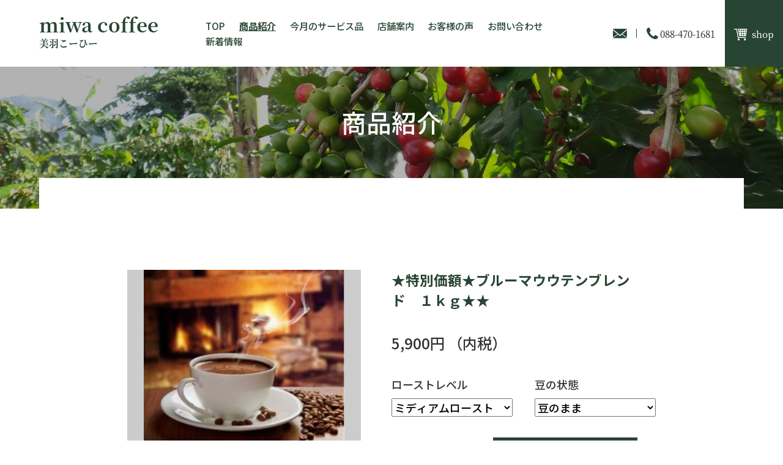

--- FILE ---
content_type: text/html; charset=utf-8
request_url: https://miwa-coffee.jp/shopping/index.cgi?mode=detail&no=000004&pg=9
body_size: 3523
content:
<!DOCTYPE html>
<html dir="ltr" lang="ja">
<head>

	<!-- Global site tag (gtag.js) - Google Analytics -->
	<script async src="https://www.googletagmanager.com/gtag/js?id=G-JJV5YT380W"></script>
	<script>
	  window.dataLayer = window.dataLayer || [];
	  function gtag(){dataLayer.push(arguments);}
	  gtag('js', new Date());

	  gtag('config', 'G-JJV5YT380W');
	</script>

	<meta charset="utf-8">
	<title>★特別価額★ブルーマウウテンブレンド　１ｋｇ★★｜商品紹介｜美羽こーひー｜徳島県海部郡のコーヒーショップ</title>
	<meta name="viewport" content="initial-scale = 1.0, maximum-scale = 1.0, user-scalable = no, width = device-width">
	<meta name="format-detection" content="telephone=no">

	<script src="https://ajax.googleapis.com/ajax/libs/jquery/2.2.4/jquery.min.js"></script>
	<link rel="stylesheet" href="https://ajax.googleapis.com/ajax/libs/jqueryui/1.12.1/themes/smoothness/jquery-ui.css">
	<script src="https://ajax.googleapis.com/ajax/libs/jqueryui/1.12.1/jquery-ui.min.js"></script>
	
	<link rel="stylesheet" href="../css/bootstrap-reboot.css" media="all">
	<link rel="stylesheet" href="../css/common.css" media="all">
	<link rel="stylesheet" href="../css/page/subpage.css" media="all">
	<link rel="stylesheet" href="../css/page/shopping.css" media="all">
	
	<!-- scrollup -->
	<link id="scrollUpTheme" rel="stylesheet" href="../modules/scrollUp/image.css" media="all">
	
	<script type="text/javascript" src="../js/tel.disabled.js"></script>
	
	<!--
		"Noto Sans JP" is lisenced under the SIL Open Font License 1.1
		https://fonts.google.com/
		
		"Noto Serif JP" is lisenced under the SIL Open Font License 1.1
		https://fonts.google.com/
	-->
	
	<link href="https://fonts.googleapis.com/css2?family=Noto+Sans+JP:wght@500;700&Noto+Serif+JP:wght@500;700&display=swap" rel="stylesheet">
	
	<!-- slick -->
	<link rel="stylesheet" href="./cmn/modules/slick/slick.css" media="all">
	<link rel="stylesheet" href="./cmn/modules/slick/slick-theme.css" media="all">
</head>
<body>
	<header>
		<div class="pc-header">
			<div class="header-inner">
				<div class="header-title">
					<div class="header-title-inner">
						<a class="header-title-link" href="../index.html">
							<div class="header-title-content">
								<span class="header-title-text-en">miwa coffee</span>
								<span class="header-title-text-ja">美羽こーひー</span>
							</div>
						</a>
					</div>
				</div>
				<div class="header-nav">
					<div class="header-nav-pages">
						<ul class="header-nav-pages-list">
							<li class="header-nav-pages-list-item"><a href="../index.html" class="header-nav-pages-list-item-link">TOP</a></li>
							<li class="header-nav-pages-list-item active"><a href="../shopping" class="header-nav-pages-list-item-link">商品紹介</a></li>
							<li class="header-nav-pages-list-item service"><a href="../shopping/index.cgi?cate=0" class="header-nav-pages-list-item-link">今月のサービス品</a></li>
							<li class="header-nav-pages-list-item"><a href="../shop.html" class="header-nav-pages-list-item-link">店舗案内</a></li>
							<li class="header-nav-pages-list-item"><a href="../voice" class="header-nav-pages-list-item-link">お客様の声</a></li>
							<li class="header-nav-pages-list-item"><a href="../contact.html" class="header-nav-pages-list-item-link">お問い合わせ</a></li>
							<li class="header-nav-pages-list-item"><a href="../news" class="header-nav-pages-list-item-link">新着情報</a></li>
						</ul>
					</div>
					<div class="header-nav-contacts">
						<div class="header-nav-contacts-mail">
							<a class="header-nav-contacts-mail-link" href="../contact.html">
								<div class="header-nav-contacts-mail-inner">
									<div class="header-nav-contacts-mail-icon"></div>
								</div>
							</a>
						</div>
						<div class="header-nav-contacts-separator"></div>
						<div class="header-nav-contacts-tel">
							<a class="header-nav-contacts-tel-link" href="tel:0884701681">
								<div class="header-nav-contacts-tel-inner">
									<div class="header-nav-contacts-tel-icon"></div>
									<div class="header-nav-contacts-tel-no">088-470-1681</div>
								</div>
							</a>
						</div>
					</div>
					<div class="header-nav-shop">
						<a class="header-nav-shop-link" href="../shopping">
							<div class="header-nav-shop-inner">
								<div class="header-nav-shop-icon"></div>
								<div class="header-nav-shop-text">shop</div>
							</div>
						</a>
					</div>
				</div>
			</div>
		</div>
		<div class="sp-header">
			<div class="header-inner">
				<h1 class="header-title">
					<div class="header-title-inner">
						<a class="header-title-link" href="../index.html">
							<div class="header-title-content">
								<span class="header-title-text-en">miwa coffee</span>
								<span class="header-title-text-ja">美羽こーひー</span>
							</div>
						</a>
					</div>
				</h1>
				<div class="header-nav">
					<div class="header-nav-item header-nav-mail">
						<a class="header-nav-link" href="../contact.html">
							<div class="header-nav-item-inner">
								<div class="header-nav-icon"></div>
							</div>
						</a>
					</div>
					<div class="header-nav-item header-nav-tel">
						<a class="header-nav-link" href="tel:0884701681">
							<div class="header-nav-item-inner">
								<div class="header-nav-icon"></div>
							</div>
						</a>
					</div>
					<div class="header-nav-item header-nav-shop">
						<a class="header-nav-link" href="../shopping">
							<div class="header-nav-item-inner">
								<div class="header-nav-icon"></div>
							</div>
						</a>
					</div>
					<div class="header-nav-item header-nav-toggle drawernav-toggle">
						<div class="header-nav-item-inner">
							<div class="header-nav-icon"></div>
						</div>
					</div>
				</div>
			</div>
			<div class="header-drawernav">
				<div class="header-drawernav-overlay drawernav-close"></div>
				<div class="header-drawernav-inner">
					<ul class="header-drawernav-pages-list">
						<li class="header-drawernav-pages-list-item"><a href="../index.html" class="header-drawernav-pages-list-item-link">TOP</a></li>
						<li class="header-drawernav-pages-list-item active"><a href="../shopping" class="header-drawernav-pages-list-item-link">商品紹介</a></li>
						<li class="header-drawernav-pages-list-item service"><a href="../shopping/index.cgi?cate=0" class="header-drawernav-pages-list-item-link">今月のサービス品</a></li>
						<li class="header-drawernav-pages-list-item"><a href="../shop.html" class="header-drawernav-pages-list-item-link">店舗案内</a></li>
						<li class="header-drawernav-pages-list-item"><a href="../voice" class="header-drawernav-pages-list-item-link">お客様の声</a></li>
						<li class="header-drawernav-pages-list-item"><a href="../contact.html" class="header-drawernav-pages-list-item-link">お問い合わせ</a></li>
						<li class="header-drawernav-pages-list-item"><a href="../news" class="header-drawernav-pages-list-item-link">新着情報</a></li>
					</ul>
				</div>
			</div>
		</div>
	</header>
	<div class="subpage-title">
		<img class="subpage-title-bg" src="../images/common/subpage/pagetitle-bg.jpg">
		<div class="subpage-title-inner">
			<div class="subpage-title-text">
				商品紹介
			</div>
		</div>
	</div>
	<main>
		<div class="main-inner">
			<section class="section-shopping-detail">
				<div class="section-inner">
					<div class="detail-content">
						<form action="./index.cgi" method="post">
							<input type="hidden" name="sid" value="">
							<input type="hidden" name="cate" value="">
							<input type="hidden" name="pg" value="9">
							
							<div class="detail-inner">
								<div class="detail-item detail-item-slider">
									<div class="detail-slider-wrapper">
										<ul class="detail-slider-main"><li><div class="detail-slider-img"><img src="./img/000004-img-1.jpg" alt="""></div><div class="detail-slider-text"><p>イメージ画像<br></p></div></li>
<li><div class="detail-slider-img"><img src="./img/000004-img-2.jpg" alt="""></div><div class="detail-slider-text"><p>包装イメージ<br></p></div></li>
</ul>
										<ul class="detail-slider-nav"><li class="detail-nav-img"><div class="detail-nav-img-wrapper"><img src="./img/000004-img-1.jpg" alt=""></div></li>
<li class="detail-nav-img"><div class="detail-nav-img-wrapper"><img src="./img/000004-img-2.jpg" alt=""></div></li>
</ul>
									</div>
								</div>
								<div class="detail-item detail-item-info">
									<h1 class="detail-info-title">★特別価額★ブルーマウウテンブレンド　１ｋｇ★★</h1>
									<p class="detail-info-price">5,900円 （内税）</p>
									
									<div class="detail-info-option">
										<!-- op1 -->
										<div class="detail-info-option-item">
											<p class="detail-info-option-head">ローストレベル</p>
											<select class="detail-info-option-pulldown" name="op1:000004"><option value="ミディアムロースト">ミディアムロースト</option>
<option value="シティロースト">シティロースト</option>
<option value="フレンチロースト">フレンチロースト</option>
</select>
										</div>
										<!-- /op1 -->
										
										<!-- op2 -->
										<div class="detail-info-option-item">
											<p class="detail-info-option-head">豆の状態</p>
											<select class="detail-info-option-pulldown" name="op2:000004"><option value="豆のまま">豆のまま</option>
<option value="粗挽き">粗挽き</option>
<option value="中挽き">中挽き</option>
<option value="細挽き">細挽き</option>
</select>
										</div>
										<!-- /op2 -->
									</div>
									
									<div class="detail-info-incart">
										<div class="detail-info-incart-num">
											<p class="detail-info-incart-head">数量</p>
											<input class="detail-info-incart-num-spinner" type="text" name="num:000004" value="1">
										</div>
										<!-- submit -->
										<div class="buttons detail-info-incart-button">
											<button type="submit" name="cart:000004">カートに入れる</button>
										</div>
										<!-- /submit -->
									</div>
								</div>
								<div class="detail-item detail-item-description">
									<div class="detail-item-description-grade">
										<table class="detail-item-description-grade-table">
											<tr><th class="head">苦味</th><td class="separator">:</td><td class="grade">★★★★★</td></tr>
											<tr><th class="head">酸味</th><td class="separator">:</td><td class="grade">★★★★★</td></tr>
											<tr><th class="head">甘味</th><td class="separator">:</td><td class="grade">★★★★★</td></tr>
											<tr><th class="head">コク</th><td class="separator">:</td><td class="grade">★★★★★</td></tr>
											<tr><th class="head">後味</th><td class="separator">:</td><td class="grade">★★★★★</td></tr>
											<tr><th class="head">希少性</th><td class="separator">:</td><td class="grade">★★★★★</td></tr>
										</table>
									</div>
									<div class="detail-item-description-text">
										<p>★★プレミアムブルーマウウテンブレンド　１ｋｇ★<br><br>☆ブルーマウンテンの特徴である.上質な豆で豊かな風味甘み苦味が<br>良く調和された.ブレンドコーヒー。<br>★高級豆使用★<br><br>★コーヒー豆は豆のままがいいか挽いたほうがいいか事前に教えてください。<br><br>★焙煎仕立てにのコーヒー豆をお届けしたいので、発送は7～14日かかります<br></p>
									</div>
								</div>
								<div class="detail-item detail-item-buttons">
									<div class="buttons">
										<button type="submit">→TOPに戻る</button>
										<input type="submit" name="look_cart" value="→カートを確認"></input>
										<input type="submit" name="show_law" value="→特定商取引法の表記">
										<!-- <a href="#">→お問い合わせはこちら</a> -->
									</div>
								</div>
							</div>
						</form>
					</div>
				</div>
			</section>
		</div>
	</main>
	<footer class="footer">
		<div class="footer-inner">
			<div class="footer-links">
				<ul class="footer-links-list">
					<li class="footer-links-list-item"><a href="../index.html" class="footer-links-list-item-link">TOP</a></li>
					<li class="footer-links-list-item"><a href="../shopping" class="footer-links-list-item-link">商品紹介</a></li>
					<li class="footer-links-list-item"><a href="../shopping/index.cgi?cate=0" class="footer-links-list-item-link">今月のサービス品</a></li>
					<li class="footer-links-list-item"><a href="../shop.html" class="footer-links-list-item-link">店舗案内</a></li>
					<li class="footer-links-list-item"><a href="../voice" class="footer-links-list-item-link">お客様の声</a></li>
					<li class="footer-links-list-item"><a href="../contact.html" class="footer-links-list-item-link">お問い合わせ</a></li>
					<li class="footer-links-list-item"><a href="../news" class="footer-links-list-item-link">新着情報</a></li>
					<li class="footer-links-list-item"><a href="../privacy.html" class="footer-links-list-item-link">個人情報保護方針</a></li>
					<li class="footer-links-list-item"><a href="../sitemap.html" class="footer-links-list-item-link">サイトマップ</a></li>
				</ul>
			</div>
			<div class="footer-main">
				<div class="footer-title">
					<a class="footer-title-link" href="../index.html">
						<div class="footer-title-content">
							<span class="footer-title-text-en">miwa coffee</span>
							<span class="footer-title-text-ja">美羽こーひー</span>
						</div>
					</a>
				</div>
				<div class="footer-info">
					<p class="footer-info-address">〒779-2106 徳島県海部郡美波町阿部207</p>
					<p class="footer-info-tel"><a href="tel:0884701681">088-470-1681</a></p>
					<p class="footer-info-copy">
						Copyright &#169; 
						<script type="text/javascript">document.write(new Date().getFullYear())</script>
						miwa coffee All Right Reserved.
					</p>
				</div>
			</div>
		</div>
	</footer>
		
	<!-- IE11 object-fit polyfill -->
	<script type="text/javascript" src="../js/fitie.js"></script>
	
	<!-- 数量指定部スクリプト(jquery_ui使用) -->
	<script>
	$(".detail-info-incart-num-spinner").spinner({
		max: 100,
		min: 1,
		step: 1
	});
	</script>
	
	<!-- slick -->
	<script type="text/javascript" src="./cmn/modules/slick/slick.min.js"></script>
	<script>
		$(function() {
			$('.detail-slider-main').slick({
				infinite: true,
				slidesToShow: 1,
				slidesToScroll: 1,
				arrows: true,
				fade: true,
				asNavFor: '.detail-slider-nav'
			});
			$('.detail-slider-nav').slick({
				accessibility: true,
				autoplay: true,
				autoplaySpeed: 4000,
				speed: 400,
				arrows: true,
				infinite: true,
				slidesToShow: 5,
				slidesToScroll: 1,
				asNavFor: '.detail-slider-main',
				focusOnSelect: true,
			});
		});
	</script>
	
	<!-- scrollup -->
	<script type="text/javascript" src="../modules/scrollUp/jquery.easing.min.js"></script>
	<script type="text/javascript" src="../modules/scrollUp/jquery.scrollUp.js"></script>
	<script>
		$(function(){
			$.scrollUp({
			});
		});
	</script>

	<!-- drawerNav -->
	<script type="text/javascript" src="../modules/drawerNav/drawerNav.js"></script>
	<script type="text/javascript">
		toggleClass();
	</script>
	
	<script type="text/javascript" src="../js/sid.js"></script>
	
<p class="kent-footer">
	- <a href="http://www.kent-web.com/" target="_top">ShoppingCart</a> -
</p>
</body>
</html>



--- FILE ---
content_type: text/css
request_url: https://miwa-coffee.jp/css/common.css
body_size: 2932
content:
/* font */

/*
 * "Noto Sans JP" is lisenced under the SIL Open Font License 1.1
 * https://fonts.google.com/
 */

@font-face {
	font-family: Noto Sans JP otf;
	src: url('../font/Noto_Sans_JP/NotoSansJP-Medium.otf');
	font-weight: normal;
	font-display: swap;
}

@font-face {
	font-family: Noto Sans JP otf;
	src: url('../font/Noto_Sans_JP/NotoSansJP-Bold.otf');
	font-weight: bold;
	font-display: swap;
}

/*
 * "Noto Serif JP" is lisenced under the SIL Open Font License 1.1
 * https://fonts.google.com/
 */

@font-face {
	font-family: Noto Serif JP otf;
	src: url('../font/Noto_Serif_JP/NotoSerifJP-Medium.otf');
	font-weight: normal;
	font-display: swap;
}

@font-face {
	font-family: Noto Serif JP otf;
	src: url('../font/Noto_Serif_JP/NotoSerifJP-Bold.otf');
	font-weight: bold;
	font-display: swap;
}

/*
 * "LigatureSymbols" is lisenced under the SIL Open Font License 1.1
 * http://kudakurage.com/ligature_symbols/
 */

@font-face {
	font-family: 'LigatureSymbols';
	src: url('../font/LigatureSymbols/LigatureSymbols-2.11.eot');
	src: url('../font/LigatureSymbols/LigatureSymbols-2.11.eot?#iefix') format('embedded-opentype'),
		url('../font/LigatureSymbols/LigatureSymbols-2.11.woff') format('woff'),
		url('../font/LigatureSymbols/LigatureSymbols-2.11.ttf') format('truetype'),
		url('../font/LigatureSymbols/LigatureSymbols-2.11.svg#LigatureSymbols') format('svg');
	font-weight: normal;
	font-style: normal;
	font-size: 1.25em !important;
	font-weight: normal !important
}

/* common */

body{
	font-family: 'Noto Sans JP','Noto Sans JP otf','Avenir','Helvetica Neue','Helvetica','Arial','Hiragino Sans','ヒラギノ角ゴシック',YuGothic,'Yu Gothic','メイリオ', Meiryo,'ＭＳ Ｐゴシック','MS PGothic',sans-serif !important;
	font-size: 18px;
	color: #333;
}

*{
	min-height: 0%;
	min-width: 0%;
}

/* common */

a[href^="tel:"] {
	cursor: default;
	color: inherit;
	font-size: inherit;
	text-decoration: inherit;
	line-height: inherit;
}

a[href^="tel:"]:hover img{
	opacity: 1;
}

body{
	display: flex;
	flex-direction: column;
	min-height: 100vh;
}

body > *{
	flex-grow: 0;
	flex-shrink: 0;
}

body > main{
	flex-grow: 1;
	background-color: #EEEAE1;
}

/* section */
@media(max-width: 750px){
	section{
		font-size: 90%;
	}
}

/* headline */
.section-title{
	color: #284534;
	font-weight: bold;
	font-size: 150%;
	margin-bottom: 2em;
}

.section-title span{
	display: inline-block;
	padding: 0.125em 0;
	border-bottom: 5px solid #284534;
}

.sub-title{
	font-size: 125%;
	color: #284534;
	font-weight: bold;
	margin-bottom: 1em;
}

input[type="text"], input[type="tel"], input[type="email"], textarea{
	border: 1px solid #AAA;
	border-radius: 2px;
}

/* buttons */

/* reset start */
input[type="submit"],
input[type="button"],
input[type="reset"]{
  border-radius: 0;
  -webkit-box-sizing: content-box;
  -webkit-appearance: button;
  appearance: button;
  border: none;
  box-sizing: border-box;
  cursor: pointer;
}
input[type="submit"]::-webkit-search-decoration,
input[type="button"]::-webkit-search-decoration,
input[type="reset"]::-webkit-search-decoration{
  display: none;
}
input[type="submit"]::focus,
input[type="button"]::focus,
input[type="reset"]::focus{
  outline-offset: -2px;
}
/* reset end */

.buttons{
	display: flex;
	flex-wrap: wrap;
	justify-content: center;
	align-items: center;
	font-size: 18px;
	margin-top: 0.5em;
	margin-bottom: 0.5em;
}

.buttons > *,
.buttons > input{
	display: block;
	font-size: inherit;
	margin: 0.5em 1em;
	padding: 0.5em 2em 0.6em;
	text-align: center;
	color: #FFF;
	background-color: #284534;
	border: 2px solid #284534;
	transition: color 0.25s, background-color 0.25s;
}

.buttons > *:hover{
	color: #284534;
	background-color: #FFF;
	text-decoration: none;
}

@media(max-width: 750px){

	.buttons{
		display: block;
	}

	.buttons > *,
	.buttons > input{
		display: block;
		width: 90%;
		margin: 0.5em auto;
		padding: 0.5em 0.6em 0.6em;
	}

}


/* table */
table{
	table-layout: fixed;
	width: 100%;
}

th,td{
	padding: 0.5em 0.5em;
	border-bottom: 1px solid #CCC;
}

th{
	font-weight: bold;
	color: #284534;
}

/* header */
.sp-header{
	display: none;
}
	
@media(max-width: 960px){
	.pc-header{
		display: none;
	}
	
	.sp-header{
		display: block;
	}
	
	body.drawernav-active{
		overflow-Y: hidden
	}
}

.pc-header{
	background-color: #FFF;
}

.pc-header .header-inner{
	width: 95%;
	margin: 0 0 0 auto;
	display: flex;
	align-items: stretch;
	justify-content: space-between;
	flex-wrap: nowrap;
}

.pc-header .header-title{
	flex-grow: 0;
	flex-shrink: 0;
	display: flex;
	align-items: center;
	font-size: 100%;
	margin: 0;
}

.pc-header .header-title-link,
.pc-header .header-title-link:hover{
	display: block;
	text-decoration: none;
}

.pc-header .header-title-content{
	font-family: 'Noto Serif JP','Noto Serif JP otf','Avenir','Helvetica Neue','Helvetica','Arial','Hiragino Sans','ヒラギノ角ゴシック',YuGothic,'Yu Gothic','メイリオ', Meiryo,'ＭＳ Ｐゴシック','MS PGothic',sans-serif !important;
	color: #284534;
	font-size: 175%;
	font-weight: bold;
	text-align: left;
	margin-right: 1.5em;
	padding: 0.75em 0 1em;
}

.pc-header .header-title-text-en{
	display: block;
	line-height: 100%;
	margin-bottom: 0.25em;
}

.pc-header .header-title-text-ja{
	display: block;
	font-size: 50%;
	line-height: 100%;
}

.pc-header .header-nav{
	display: flex;
	align-items: stretch;
	justify-content: flex-start;
	flex-wrap: nowrap;
}

.pc-header .header-nav-pages{
	height: 100%;
	margin: 0 1em;
	display: flex;
	align-items: center;
	justify-content: flex-start;
	flex-wrap: nowrap;
}

.pc-header .header-nav-pages-list{
	margin: 0;
	padding: 0;
	list-style: none;
	display: flex;
	flex-wrap: wrap;
	align-items: flex-start;
	justify-content: flex-start;
	color: #284534;
	font-size: 85%;
}

.pc-header .header-nav-pages-list-item{
	margin: 0.125em 0.75em;
}

.pc-header .header-nav-pages-list-item.active{
	font-weight: bold;
	text-decoration: underline;
}

.pc-header .header-nav-pages-list-item-link{
	color: inherit;
}

.pc-header .header-nav-contacts{
	flex-grow: 0;
	flex-shrink: 0;
	height: 100%;
	margin: 0 1em;
	display: flex;
	align-items: center;
	justify-content: flex-start;
	flex-wrap: nowrap;
	font-size: 85%;
}

.pc-header .header-nav-contacts-separator{
	height: 1em;
	width: 1px;
	background-color: #284534;
	margin: 0 1em;
}

.pc-header .header-nav-contacts-mail-icon:before{
	content: 'mail';
	font-family: 'LigatureSymbols' !important;
	-webkit-text-rendering: optimizeLegibility;
	-moz-text-rendering: optimizeLegibility;
	-ms-text-rendering: optimizeLegibility;
	-o-text-rendering: optimizeLegibility;
	text-rendering: optimizeLegibility;
	-webkit-font-smoothing: antialiased;
	-moz-font-smoothing: antialiased;
	-ms-font-smoothing: antialiased;
	-o-font-smoothing: antialiased;
	font-smoothing: antialiased;
	-webkit-font-feature-settings: "liga" 1, "dlig" 1;
	-moz-font-feature-settings: "liga=1, dlig=1";
	-ms-font-feature-settings: "liga" 1, "dlig" 1;
	-o-font-feature-settings: "liga" 1, "dlig" 1;
	font-feature-settings: "liga" 1, "dlig" 1;
	font-size: 200%;
	line-height: 100%;
	color: #284534;
}

.pc-header .header-nav-contacts-tel-link{
	display: block;
}

.pc-header .header-nav-contacts-tel-inner{
	display: flex;
	align-items: center;
	flex-wrap: nowrap;
}

.pc-header .header-nav-contacts-tel-icon:before{
	content: 'phone';
	font-family: 'LigatureSymbols' !important;
	-webkit-text-rendering: optimizeLegibility;
	-moz-text-rendering: optimizeLegibility;
	-ms-text-rendering: optimizeLegibility;
	-o-text-rendering: optimizeLegibility;
	text-rendering: optimizeLegibility;
	-webkit-font-smoothing: antialiased;
	-moz-font-smoothing: antialiased;
	-ms-font-smoothing: antialiased;
	-o-font-smoothing: antialiased;
	font-smoothing: antialiased;
	-webkit-font-feature-settings: "liga" 1, "dlig" 1;
	-moz-font-feature-settings: "liga=1, dlig=1";
	-ms-font-feature-settings: "liga" 1, "dlig" 1;
	-o-font-feature-settings: "liga" 1, "dlig" 1;
	font-feature-settings: "liga" 1, "dlig" 1;
	font-size: 175%;
	line-height: 100%;
	color: #284534;
}

.pc-header .header-nav-contacts-tel-no{
	font-family: 'Noto Serif JP','Noto Serif JP otf','Avenir','Helvetica Neue','Helvetica','Arial','Hiragino Sans','ヒラギノ角ゴシック',YuGothic,'Yu Gothic','メイリオ', Meiryo,'ＭＳ Ｐゴシック','MS PGothic',sans-serif !important;
	margin-left: 0.25em;
}


.pc-header .header-nav-shop{
	flex-grow: 0;
	flex-shrink: 0;
	height: 100%;
	margin: 0;
	display: flex;
	align-items: stretch;
	background-color: #284534;
	color: #FFF;
	font-size: 85%;
}

.pc-header .header-nav-shop-link,
.pc-header .header-nav-shop-link:hover{
	display: block;
	height: 100%;
	color: inherit;
	text-decoration: none;
}

.pc-header .header-nav-shop-inner{
	height: 100%;
	padding: 1em;
	display: flex;
	align-items: center;
	justify-content: flex-start;
	flex-wrap: nowrap;
}

.pc-header .header-nav-shop-icon{
	font-size: 200%;
	line-height: 100%;
	margin-right: 0.25em;
}

.pc-header .header-nav-shop-icon:before{
	content: 'cart';
	font-family: 'LigatureSymbols' !important;
	-webkit-text-rendering: optimizeLegibility;
	-moz-text-rendering: optimizeLegibility;
	-ms-text-rendering: optimizeLegibility;
	-o-text-rendering: optimizeLegibility;
	text-rendering: optimizeLegibility;
	-webkit-font-smoothing: antialiased;
	-moz-font-smoothing: antialiased;
	-ms-font-smoothing: antialiased;
	-o-font-smoothing: antialiased;
	font-smoothing: antialiased;
	-webkit-font-feature-settings: "liga" 1, "dlig" 1;
	-moz-font-feature-settings: "liga=1, dlig=1";
	-ms-font-feature-settings: "liga" 1, "dlig" 1;
	-o-font-feature-settings: "liga" 1, "dlig" 1;
	font-feature-settings: "liga" 1, "dlig" 1;
}

.pc-header .header-nav-shop-text{
	font-family: 'Noto Serif JP','Noto Serif JP otf','Avenir','Helvetica Neue','Helvetica','Arial','Hiragino Sans','ヒラギノ角ゴシック',YuGothic,'Yu Gothic','メイリオ', Meiryo,'ＭＳ Ｐゴシック','MS PGothic',sans-serif !important;
}

.sp-header{
	position: fixed;
	top: 0;
	left: 0;
	width: 100%;
	z-index: 100;
}

.sp-header .header-inner{
	position: relative;
	width: 100%;
	margin: 0;
	padding-left: 5%;
	display: flex;
	align-items: stretch;
	justify-content: space-between;
	flex-wrap: nowrap;
	font-size: 90%;
	background-color: #FFF;
	z-index: 150;
}

@media(max-width: 540px){
	.sp-header .header-inner{
		font-size: 3.25vw
	}
}

.sp-header .header-title{
	flex-grow: 0;
	flex-shrink: 0;
	display: flex;
	align-items: center;
	font-size: 100%;
	margin: 0;
}

.sp-header .header-title-link,
.sp-header .header-title-link:hover{
	display: block;
	text-decoration: none;
}

.sp-header .header-title-content{
	font-family: 'Noto Serif JP','Noto Serif JP otf','Avenir','Helvetica Neue','Helvetica','Arial','Hiragino Sans','ヒラギノ角ゴシック',YuGothic,'Yu Gothic','メイリオ', Meiryo,'ＭＳ Ｐゴシック','MS PGothic',sans-serif !important;
	color: #284534;
	font-size: 175%;
	font-weight: bold;
	text-align: left;
	margin-right: 1.5em;
	padding: 0.5em 0 0.75em;
}

.sp-header .header-title-text-en{
	display: block;
	line-height: 100%;
	margin-bottom: 0.25em;
}

.sp-header .header-title-text-ja{
	display: block;
	font-size: 50%;
	line-height: 100%;
}

.sp-header .header-nav{
	flex-grow: 0;
	flex-shrink: 0;
	display: flex;
	align-items: center;
	justify-content: flex-start;
	flex-wrap: nowrap;
	color: #284534;
}

.sp-header .header-nav-item{
	height: 100%;
	border: 1px solid #FFF;
	background-color: #EEEAE1;
	display: flex;
	align-items: center;
	justify-content: flex-start;
	flex-wrap: nowrap;
	font-size: 200%;
	line-height: 100%;
	padding: 0.5em;
	transition: background-color 0.5s, color 0.5s;
}


body.drawernav-active .sp-header .header-nav-toggle.header-nav-item{
	background-color: #284534;
	color: #FFF;
}

.sp-header .header-nav-link,
.sp-header .header-nav-link:hover{
	color: inherit;
	text-decoration: none;
}

.sp-header .header-nav-icon:before{
	content: '';
	font-family: 'LigatureSymbols' !important;
	-webkit-text-rendering: optimizeLegibility;
	-moz-text-rendering: optimizeLegibility;
	-ms-text-rendering: optimizeLegibility;
	-o-text-rendering: optimizeLegibility;
	text-rendering: optimizeLegibility;
	-webkit-font-smoothing: antialiased;
	-moz-font-smoothing: antialiased;
	-ms-font-smoothing: antialiased;
	-o-font-smoothing: antialiased;
	font-smoothing: antialiased;
	-webkit-font-feature-settings: "liga" 1, "dlig" 1;
	-moz-font-feature-settings: "liga=1, dlig=1";
	-ms-font-feature-settings: "liga" 1, "dlig" 1;
	-o-font-feature-settings: "liga" 1, "dlig" 1;
	font-feature-settings: "liga" 1, "dlig" 1;
}

.sp-header .header-nav-mail .header-nav-icon:before{
	content: 'mail';
}

.sp-header .header-nav-tel .header-nav-icon:before{
	content: 'phone';
}

.sp-header .header-nav-shop .header-nav-icon:before{
	content: 'cart';
}

.sp-header .header-nav-toggle .header-nav-icon:before{
	content: 'menu';
}

body.drawernav-active .sp-header .header-nav-toggle .header-nav-icon:before{
	content: '×';
}

.sp-header .header-drawernav-overlay{
	position: fixed;
	top: 0;
	left: 0;
	width: 100%;
	height: 100%;
	background-color: rgba(0,0,0,0.75);
	z-index: 120;
	visibility: hidden;
	opacity: 0;
	transition: all 0.5s;
}

body.drawernav-active .sp-header .header-drawernav-overlay{
	visibility: visible;
	opacity: 1;
}

.sp-header .header-drawernav-inner{
	position: fixed;
	top: 0;
	right: 0;
	height: 100vh;
	transform: translateX(100%);
	transition: transform 0.5s;
	padding-top: calc(1em * 0.9 * 1.75 * 3); /* (header-inner * header-title-content * sum)  */
	background-color: #284534;
	color: #FFF;
	z-index: 125;
}

.sp-header .header-drawernav-pages-list{
	list-style: none;
	margin: 1em;
	padding: 0;
	font-size: 110%;
}

.sp-header .header-drawernav-pages-list-item-link{
	display: block;
	padding: 0.5em 0 0.75em;
	color: inherit;
	border-bottom: 1px solid rgba(0,0,0,0.25);
}

.active .header-drawernav-pages-list-item-link{
	font-weight: bold;
	text-decoration: underline;
}

body.drawernav-active .sp-header .header-drawernav-inner{
	transform: translateX(0);
}


/* main section */
body > main {
	background-color: #FFF;
}

section{
	position: relative;
	width: 100%;
	padding: 50px 0;
}

.section-inner{
	position: relative;
	width: 90%;
	max-width: 960px;
	margin: 0 auto;
	z-index: 50;
}

@media(max-width: 750px){

	.section-inner{
		width: 100%;
	}

}


/* footer */
.footer{
	background-color: #e9ecea;
	color: #284534;
}

.footer-inner{
	width: 90%;
	max-width: 960px;
	margin: 0 auto;
	padding: 50px 0;
}

.footer-links{
	margin-bottom: 50px;
}

.footer-links-list{
	list-style: none;
	margin: 0;
	padding: 0;
	display: flex;
	flex-wrap: wrap;
	align-items: flex-start;
	justify-content: flex-start;
	font-size: 85%;
}

.footer-links-list-item{
	margin: 0 1.5em 0.25em 0;
}

.footer-links-list-item-link,
.footer-links-list-item-link:hover{
	color: inherit;
}

.footer-main{
	display: flex;
	align-items: flex-start;
	justify-content: flex-start;
	flex-wrap: nowrap;
}

.footer-title{
	flex-grow: 0;
	flex-shrink: 0;
	display: flex;
	align-items: center;
}

.footer-title-link,
.footer-title-link:hover{
	display: block;
	text-decoration: none;
}

.footer-title-content{
	font-family: 'Noto Serif JP','Noto Serif JP otf','Avenir','Helvetica Neue','Helvetica','Arial','Hiragino Sans','ヒラギノ角ゴシック',YuGothic,'Yu Gothic','メイリオ', Meiryo,'ＭＳ Ｐゴシック','MS PGothic',sans-serif !important;
	color: #284534;
	font-size: 175%;
	font-weight: bold;
	text-align: left;
	margin-right: 1.5em;
	padding: 0 0;
}

.footer-title-text-en{
	display: block;
	line-height: 100%;
	margin-bottom: 0.25em;
}

.footer-title-text-ja{
	display: block;
	font-size: 50%;
	line-height: 100%;
}

.footer-info{
	flex-grow: 1;
	flex-shrink: 1;
	display: flex;
	align-items: flex-start;
	justify-content: flex-end;
	flex-wrap: wrap;
	text-align: right;
}

.footer-info-address{
	margin: 0 0 1em 1em;
}

.footer-info-tel{
	margin: 0 0 1em 1em;
}

.footer-info-tel:before{
	content: 'phone';
	font-family: 'LigatureSymbols' !important;
	-webkit-text-rendering: optimizeLegibility;
	-moz-text-rendering: optimizeLegibility;
	-ms-text-rendering: optimizeLegibility;
	-o-text-rendering: optimizeLegibility;
	text-rendering: optimizeLegibility;
	-webkit-font-smoothing: antialiased;
	-moz-font-smoothing: antialiased;
	-ms-font-smoothing: antialiased;
	-o-font-smoothing: antialiased;
	font-smoothing: antialiased;
	-webkit-font-feature-settings: "liga" 1, "dlig" 1;
	-moz-font-feature-settings: "liga=1, dlig=1";
	-ms-font-feature-settings: "liga" 1, "dlig" 1;
	-o-font-feature-settings: "liga" 1, "dlig" 1;
	font-feature-settings: "liga" 1, "dlig" 1;
	font-size: 125%;
	line-height: 100%;
	margin-right: 0.125em;
}

.footer-info-copy{
	margin: 0;
	width: 100%;
}

@media(max-width: 750px){

	.footer-main{
		flex-direction: column;
		align-items: flex-start;
	}
	
	.footer-title{
		margin-bottom: 1em;
	}
	
	.footer-info{
		justify-content: flex-start;
		text-align: left;
	}
	
	.footer-info-address{
		margin: 0 1em 0.5em 0;
	}

	.footer-info-tel{
		margin: 0 1em 0.5em 0;
	}
}

/* kent-footer */
.kent-footer{
	background-color: #e9ecea;
	color: #284534;
	margin: 0;
	padding: 1em 0;
	text-align: center;
	font-family: Verdana,Helvetica,Arial;
	font-size: 10px;
}

/* 検索窓 */
.search-widget-keyword-searchbox{
	width: 100%;
	display: flex;
	align-items: center;
	justify-content: space-between;
	flex-wrap: nowrap;
}

.search-widget-keyword-searchbox-text{
	flex-grow: 1;
	flex-shrink: 1;
}

.search-widget-keyword-searchbox-text input{
	width: 100%;
	padding: 0.25em;
	border: 1px solid #AAA;
	border-radius: 5px;
	outline: none;
	background: #FFF;
}

.search-widget-keyword-searchbox-button{
	margin-left: 0.5em;
}

.search-widget-keyword-searchbox-button input{
	background-color: #284534;
	border: 2px solid #284534;
	color: #FFF;
	font-weight: bold;
	padding: 0.25em 0.5em;
}

.search-widget-keyword-searchbox-button input:hover{
	background-color: #FFF;
	color: #284534;
}



/* pager */
#paging{
	display: flex;
	flex-wrap: wrap;
	justify-content: center;
	width: 100%;
	margin: 0 auto;
	padding: 0;
	list-style: none;
}

#paging li{
	width: 1.6em;
	display: block;
	margin: 0 10px 0 0;
}

#paging li:last-of-type{
	margin-right: 0;
}

#paging li a{
	display: block;
	width: 100%;
	text-align: center;
	font-weight: bold;
	margin: 0;
	padding: 5px 0.2em;
	color: #284534;
	border: 1px solid #284534;
	text-decoration: none;
}

#paging li span,
#paging li a:hover{
	display: block;
	width: 100%;
	text-align: center;
	font-weight: bold;
	margin: 0;
	padding: 5px 0.2em;
	color: #FFF;
	background-color: #284534;
	border: 1px solid #284534;
	text-decoration: none;
}


/* addition ui-spinner-input */

input.ui-spinner-input{
	border: none;
	outline: none;
}


/* kent-web */

.kent-footer, .kent-footer a{
	color: #284534;
}



--- FILE ---
content_type: text/css
request_url: https://miwa-coffee.jp/css/page/subpage.css
body_size: 147
content:
/* subpage-title */
.subpage-title{
	position: relative;
	padding-bottom: 50px;
}

.subpage-title:before{
	content: "";
	display: block;
	position: absolute;
	top: 0;
	left: 0;
	width: 100%;
	height: 100%;
	background-color: rgba(0,0,0,0.3);
	z-index: 51;
}

.subpage-title-bg{
	position: absolute;
	top: 0;
	left: 0;
	width: 100%;
	height: 100%;
	object-fit: cover;
	z-index: 50;
}

.subpage-title-inner{
	position: relative;
	width: 90%;
	margin: 0 auto;
	z-index: 55;
}

.subpage-title-text{
	font-size: 225%;
	font-weight: normal;
	color: #FFF;
	padding: 1.5em 0;
	text-align: center;
}

/* section */
main{
	position: relative;
	z-index: 90;
}

.main-inner{
	width: 90%;
	max-width: 1250px;
	margin: -50px auto 100px;
	padding: 50px 0;
	background-color: #FFF;
}

section{
	width: 90%;
	max-width: 960px;
	margin: 0 auto;
}

@media(max-width: 750px){

	.main-inner{
		width: 92vw;
	}

	section{
		width: 90vw;
	}

}



--- FILE ---
content_type: text/css
request_url: https://miwa-coffee.jp/css/page/shopping.css
body_size: 2109
content:
/* modules*/

/* cart-table */
.cart-table{
	table-layout: auto;
	margin-bottom: 100px;
}

.cart-table td[data-label="商品名"]{
	width: 30%;
}

.cart-table td[data-label="数量"]{
	width: 12.5%;
}

.cart-table td[data-label="単価"]{
	width: 10%;
}

.cart-table td[data-label="金額"]{
	width: 10%;
}

.cart-table td[data-label="削除"]{
	width: 10%;
}

.cart-table .buttons{
	font-size: inherit;
	margin: 0;
}

.cart-table .buttons > *{
	margin: 0;
	padding: 0.25em;
}

.cart-spinner-wrapper{
	display: flex;
	align-items: center;
	justify-content: flex-start;
	flex-wrap: wrap;
}

.cart-table .ui-spinner{
	font-size: 85%;
	width: 4em;
	margin-right: 0.5em;
}

/* addr-table */
.addr-table{
	table-layout: fixed;
	border-top: 1px solid #CCC;
	margin-bottom: 50px;
}

.addr-table th,
.addr-table td{
	padding: 1em 0.5em;
}

.addr-table th{
	width: 25%;
	max-width: 12em;
}

.addr-table tr.need th:after{
	content: "必須";
	display: inline-block;
	font-size: 70%;
	line-height: 100%;
	color: #FFF;
	background-color: #b22d2d;
	padding: 0.25em 0.5em 0.35em;
	margin: 0 1em;
}

.addr-table input[type="text"]{
	margin: 0.25em 0;
	width: 20em;
	max-width: 100%;
}

.addr-table textarea{
	width: 100%;
	margin: 0.25em 0;
}

@media(max-width: 750px){

	.addr-table th,
	.addr-table td{
		display: block;
		width: 100%;
		max-width: 100%;
	}

	.addr-table th{
		border-bottom: none;
		padding-bottom: 0;
	}

}


tr.res-visi{
	display: none;
}

tr.res-visi td{
	vertical-align: top;
}

tr.noborder td{
	border-bottom: none;
	margin-bottom: 1em;
}

tr.res-visi td.del_button{
	vertical-align: middle;
}

tr.res-visi td.del_button input{
	margin-left: 10%;
}

@media(max-width: 750px){

	tr.res-hide{
		display: none;
	}

	tr.res-visi{
		display: table-row;
	}

}


/* pages */

/* top */
.section-shopping-top .search-widgets{
	display: flex;
	align-items: flex-start;
	justify-content: flex-start;
	flex-wrap: nowrap;
	margin-bottom: 100px;
}

.section-shopping-top .search-widget{
	flex-grow: 0;
	flex-shrink: 0;
}

.section-shopping-top .search-widget-category{
	width: 50%;
	margin-right: 10%;
}

.section-shopping-top .search-widget-keyword{
	flex-shrink: 1;
	width: calc(50% - 10%);
	max-width: 20em;
}


@media(max-width: 750px){

	.section-shopping-top .search-widgets{
		display: block;
	}

	.section-shopping-top .search-widget{
		flex-grow: 0;
		flex-shrink: 0;
	}

	.section-shopping-top .search-widget-category{
		width: 100%;
		margin: 0 auto 30px;
		padding-bottom: 30px;
		border-bottom: 1px solid #CCC;
	}

	.section-shopping-top .search-widget-keyword{
		width: 100%;
	}

}


.section-shopping-top .search-widget-title{
	font-size: 125%;
	color: #284534;
	font-weight: bold;
	margin-bottom: 0.5em;
	padding: 0 0 0.15em 1em;
	border-left: 3px solid #284534;
}

.section-shopping-top .search-widget-category-list{
	list-style: none;
	margin: 0;
	padding: 0;
	font-size: 100%;
	color: #000;
	display: flex;
	align-items: flex-start;
	justify-content: flex-start;
	flex-wrap: wrap;
}

.section-shopping-top .search-widget-category-list li{
	margin: 0 2em 0.5em 0;
}

.section-shopping-top .search-widget-category-list li a{
	display: block;
	position: relative;
	padding-left: 1.25em;
	color: inherit;
}

.section-shopping-top .search-widget-category-list li a.active{
	font-weight: bold;
	color: #284534;
}

.section-shopping-top .search-widget-category-list li a:before{
	content: "→";
	position: absolute;
	top: 0;
	left: 0;
}

.section-shopping-top .itemlist-content{
	margin-bottom: 100px;
}

.section-shopping-top .itemlist{
	list-style: none;
	margin: 0;
	padding: 0;
	display: flex;
	align-items: flex-start;
	justify-content: flex-start;
	flex-wrap: wrap;
}

.section-shopping-top .itemlist-item{
	width: calc(100% / 3 - 2%);
	margin: 0 3% 0 0;
}

.section-shopping-top .itemlist-item:nth-child(3n){
	margin-right: 0;
}

.section-shopping-top .itemlist-item:nth-child(n+4){
	margin-top: 30px;
}

.section-shopping-top .itemlist-link,
.section-shopping-top .itemlist-link:hover{
	color: inherit;
	display: block;
	text-decoration: none;
}

.section-shopping-top .itemlist-image{
	width: 100%;
	padding-top: calc(100% / 3 * 2);
	position: relative;
	overflow: hidden;
}

.section-shopping-top .itemlist-image img{
	position: absolute;
	top: 0;
	left: 0;
	width: 100%;
	height: 100%;
	object-fit: cover;
	transition: transform 0.5s;
}

.section-shopping-top .itemlist-link:hover .itemlist-image img{
	transform: scale(1.1);
}

.section-shopping-top .itemlist-info-wrapper{
	padding: 1em 0.5em;
}

.section-shopping-top .itemlist-info-title{
	color: #284534;
	font-weight: bold;
	font-size: 120%;
	margin-bottom: 0.5em;
}

.section-shopping-top .itemlist-info-description{
	
}


@media(max-width: 750px){

	.section-shopping-top .itemlist-item,
	.section-shopping-top .itemlist-item:nth-child(3n){
		width: 100%;
		margin: 0 auto;
	}

	.section-shopping-top .itemlist-item:nth-of-type(even){
		margin-right: 0;
	}

	.section-shopping-top .itemlist-item:nth-child(n+2){
		margin-top: 30px;
	}


	.section-shopping-top .itemlist-image{
		width: 100%;
		padding-top: calc(100% / 3 * 2);
		position: relative;
		overflow: hidden;
	}

	.section-shopping-top .itemlist-image img{
		position: absolute;
		top: 0;
		left: 0;
		width: 100%;
		height: 100%;
		object-fit: cover;
		transition: transform 0.5s;
	}

	.section-shopping-top .itemlist-link:hover .itemlist-image img{
		transform: scale(1.1);
	}

	.section-shopping-top .itemlist-info-wrapper{
		padding: 1em 0.5em;
	}

	.section-shopping-top .itemlist-info-title{
		color: #284534;
		font-weight: bold;
		font-size: 120%;
		margin-bottom: 0.5em;
	}

	.section-shopping-top .itemlist-info-description{
		
	}

}


.section-shopping-top .buttons.pager{
	font-size: 90%;
	margin: 50px 0;
}

.section-shopping-top .buttons.pager > *{
	padding: 0.5em;
	margin: 0.5em 0.25em;
}

.section-shopping-top .buttons.pager > *.active{
	background-color: #FFF;
	color: #284534;
	border: 2px solid #284534;
}

/* detail */
.section-shopping-detail .detail-inner{
	display: flex;
	align-items: flex-start;
	justify-content: space-between;
	flex-wrap: wrap;
	padding: 50px 0;
}

@media(max-width: 750px){
	.section-shopping-detail .detail-inner{
		display: block;
	}
}

.section-shopping-detail .detail-item-slider{
	width: calc(100% / 2 - 50px);
	overflow: hidden;
}

@media(max-width: 750px){
	.section-shopping-detail .detail-item-slider{
		width: 100%;
		margin: 0 auto 50px;
	}
}

.section-shopping-detail .detail-slider-main{
	margin: 0;
	padding: 0;
	list-style: none;
	background-color: #F0F0F0;
}

.section-shopping-detail .detail-slider-main .detail-slider-img{
	width: 100%;
	padding-top: 75%;
	position: relative;
	background-color: #CCC;
}

.section-shopping-detail .detail-slider-main .detail-slider-img img{
	position: absolute;
	top: 0;
	left: 0;
	width: 100%;
	height: 100%;
	object-fit: contain;
}

.section-shopping-detail .detail-slider-main .detail-slider-text:not(:empty){
	padding: 1em;
}

.section-shopping-detail .detail-slider-main .detail-slider-text p{
	margin: 0;
}

.section-shopping-detail .detail-slider-nav{
	margin: 0;
	padding: 0;
	list-style: none;
}

.section-shopping-detail .detail-slider-nav .detail-nav-img{
	border: 2px solid #FFF;
}

.section-shopping-detail .detail-slider-nav .slick-current.detail-nav-img{
	border: 2px solid #284534;
}

.section-shopping-detail .detail-slider-nav .detail-nav-img-wrapper{
	width: 100%;
	padding-top: calc(100% / 4 * 3);
	position: relative;
}

.section-shopping-detail .detail-slider-nav .detail-nav-img-wrapper img{
	position: absolute;
	top: 0;
	left: 0;
	width: 100%;
	height: 100%;
	object-fit: cover;
}

.section-shopping-detail .detail-item-info{
	width: calc(100% / 2);
}
@media(max-width: 750px){
	.section-shopping-detail .detail-item-info{
		width: 100%;
	}
}

.section-shopping-detail .detail-info-title{
	font-size: 125%;
	color: #284534;
	margin-bottom: 1em;
}

.section-shopping-detail .detail-info-price{
	font-size: 135%;
	margin: 1.5em 0;
}

.section-shopping-detail .detail-info-option{
	display: flex;
	align-items: flex-start;
	justify-content: space-between;
	flex-wrap: nowrap;
}

.section-shopping-detail .detail-info-option-item{
	width: calc(100% / 2 - 1em);
}

.section-shopping-detail .detail-info-option-head{
	margin-bottom: 0.5em;
}

.section-shopping-detail .detail-info-option-pulldown{
	width: 100%;
}

.section-shopping-detail .detail-info-incart{
	display: flex;
	align-items: center;
	justify-content: flex-start;
	flex-wrap: nowrap;
	margin: 25px 0;
}

.section-shopping-detail .detail-info-incart-num{
	display: flex;
	align-items: center;
	justify-content: flex-start;
	flex-wrap: nowrap;
}

.detail-info-incart-head{
	margin: 0 0.75em 0 0;
}

.section-shopping-detail .detail-info-incart .ui-spinner{
	font-size: 85%;
	width: 4em;
}

.section-shopping-detail .detail-info-incart-button{
	flex-grow: 1;
	flex-shrink: 1;
	margin-left: 25px;
}

.section-shopping-detail .detail-info-incart-button button{
	display: flex;
	align-items: center;
	justify-content: center;
	flex-wrap: nowrap;
	margin: 0;
}

.section-shopping-detail .detail-info-incart-button button:before{
	content: 'cart';
	font-family: 'LigatureSymbols' !important;
	-webkit-text-rendering: optimizeLegibility;
	-moz-text-rendering: optimizeLegibility;
	-ms-text-rendering: optimizeLegibility;
	-o-text-rendering: optimizeLegibility;
	text-rendering: optimizeLegibility;
	-webkit-font-smoothing: antialiased;
	-moz-font-smoothing: antialiased;
	-ms-font-smoothing: antialiased;
	-o-font-smoothing: antialiased;
	font-smoothing: antialiased;
	-webkit-font-feature-settings: "liga" 1, "dlig" 1;
	-moz-font-feature-settings: "liga=1, dlig=1";
	-ms-font-feature-settings: "liga" 1, "dlig" 1;
	-o-font-feature-settings: "liga" 1, "dlig" 1;
	font-feature-settings: "liga" 1, "dlig" 1;
	font-size: 200%;
	line-height: 100%;
	margin-right: 0.25em;
}

.section-shopping-detail .detail-item-description{
	width: 100%;
	margin: 50px 0;
	display: flex;
	align-items: flex-start;
	justify-content: space-between;
	flex-wrap: nowrap;
}

.section-shopping-detail .detail-item-description-grade-table{
	width: auto;
}

.section-shopping-detail .detail-item-description-grade-table th,
.section-shopping-detail .detail-item-description-grade-table td{
	padding: 0 0.5em 0 0;
	font-weight: normal;
	border: none;
	color: #000;
}

.section-shopping-detail .detail-item-description-grade{
	flex-grow: 0;
	flex-shrink: 0;
}

.section-shopping-detail .detail-item-description-grade-table .grade{
	width: 5em;
	padding: 0;
	color: #284534;
}

.section-shopping-detail .detail-item-description-text{
	flex-grow: 1;
	flex-shrink: 1;
	margin-left: 50px;
}

.section-shopping-detail .detail-item-buttons{
	width: 100%;
}

.section-shopping-detail .detail-item-buttons .buttons > *{
	
}


@media(max-width: 750px){

	.section-shopping-detail .detail-info-option{
		display: block;
	}

	.section-shopping-detail .detail-info-option-item{
		width: 100%;
		margin: 0 auto 20px;
	}

	.section-shopping-detail .detail-info-option-pulldown{
		width: 100%;
		margin: 0 auto;
	}

	.section-shopping-detail .detail-info-incart{
		display: block;
	}

	.section-shopping-detail .detail-info-incart-num{
		justify-content: center;
		margin-bottom: 20px;
	}

	.section-shopping-detail .detail-item-description{
		display: block;
	}

	.section-shopping-detail .detail-item-description-grade{
		width: 100%;
		margin: 0 auto 40px;
	}

	.section-shopping-detail .detail-item-description-grade-table{
		margin: 0 auto;
	}

	.section-shopping-detail .detail-item-description-grade-table th{
		padding: 0;
	}

	.section-shopping-detail .detail-item-description-grade-table .separator{
		padding: 0 1.2em;
	}

	.section-shopping-detail .detail-item-description-grade-table .grade{
		letter-spacing: 0.2em;
	}

	.section-shopping-detail .detail-item-description-text{
		width: 100%;
		margin: 0 auto;
		text-align: left;
	}

}


/* conf */
.conf-content-wrapper{
	margin: 50px 0 100px;
}

/* law */
.law-table{
	table-layout: auto;
	margin-bottom: 100px;
}

/* send */
.section-shopping-send p .attention{
	font-weight: bold;
	text-decoration: underline;
	color: #284534;
}

.section-shopping-send .send-kuronekowebcollect-wrapper{
	margin: 2.5em 0;
	padding: 0.5em 1.5em;
	border: 2px solid #284534;
	background-color: rgba(40,69,52,0.1);
}

.section-shopping-send .send-kuronekowebcollect-wrapper p{
	margin: 1em 0;
}


--- FILE ---
content_type: text/css
request_url: https://miwa-coffee.jp/modules/scrollUp/image.css
body_size: -104
content:
/* Image style */
#scrollUp{
bottom: 20px;
right: 20px;
height: 38px;  /* Height of image */
width: 38px; /* Width of image */
background: url(img/top.png) no-repeat;
}



--- FILE ---
content_type: application/javascript
request_url: https://miwa-coffee.jp/js/tel.disabled.js
body_size: -72
content:
$(function() {
    var ua = navigator.userAgent;
    if(!(ua.indexOf('iPhone') > 0 || ua.indexOf('Android') > 0)){
	    $('a[href^="tel:"]').on('click', function(e) {
	        e.preventDefault();
	    });
    }
});

--- FILE ---
content_type: application/javascript
request_url: https://miwa-coffee.jp/js/sid.js
body_size: 213
content:
$(document).ready(function() {

	var SId;

	var Input = "input[name='sid']";
	var Url = location.href;

	if($(Input).val() != "" && $(Input).val() != undefined) {
		SId = $(Input).val();
//		console.log("AAA");
	} else {
		if(Url.indexOf("sid=") != -1) {
			var id = Url.split("sid=");
			var sval = id[id.length - 1];
			if(sval.match(/&/)) {
				SId = sval.split("&")[0];
			} else {
				SId = sval;
			}
			if($(Input).length) {
				$(Input).attr("value",SId);
			}
//			console.log("BBB");
		} else {
			SId = "";
//			console.log("CCC");
		}
	}
//	console.log(SId);

	if(SId != "") {
		$("a").click(function() {
			var Link = $(this).attr("href");
			var sidLink = Link;
			if(!Link.match("tel:|mailto")) {
				event.preventDefault();
				if(Link.indexOf("?") != -1) {
					sidLink = Link + "&sid=" + SId;
				} else {
					sidLink = Link + "?sid=" + SId;
				}
//				alert("動作確認" + sidLink);
				window.location.href = sidLink;
			}
		});
	}

});



--- FILE ---
content_type: application/javascript
request_url: https://miwa-coffee.jp/modules/drawerNav/drawerNav.js
body_size: 79
content:
function toggleClass(){

	var toggle = $(".drawernav-toggle");
	var open = $(".drawernav-open");
	var close = $(".drawernav-close");
	var onpagelink = $(".drawernav-onpagelink");
	
	/* toggle */
	toggle.click(function(){
		$("body").toggleClass('drawernav-active');
	});
	
	/* close */
	close.click(function(){
		$("body").removeClass('drawernav-active');
	});

	/* �y�[�W�������N */
	onpagelink.click(function(){
		$("body").removeClass('drawernav-active');

		/* �X���[�X�X�N���[�� */
		var speed = 500;
		var href= $(this).attr("href");
		var target = $(href == "#" || href == "" ? 'html' : href);
		var position = target.offset().top;
		$("html, body").animate({scrollTop:position}, speed, "swing");
	});
}
